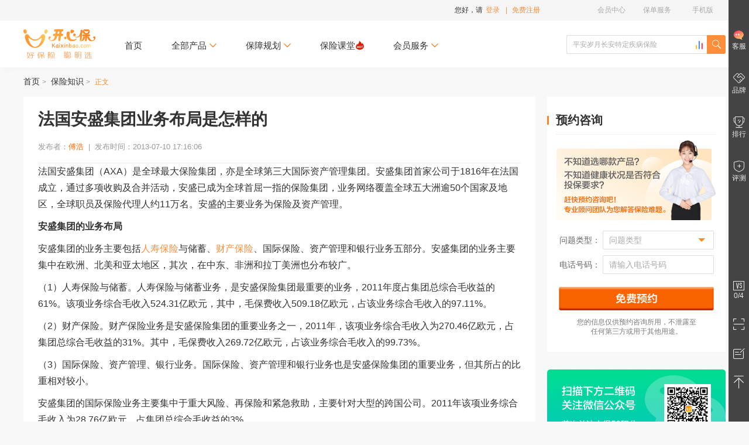

--- FILE ---
content_type: text/html; charset=utf-8
request_url: https://www.kaixinbao.com/zhishi/renshi/A03G20130710032.shtml
body_size: 12461
content:
<!DOCTYPE html>
<html>
	<head>
		<meta charset="utf-8" />
		<title>
		法国安盛集团业务布局是怎样的-开心保保险网
		</title>
		<meta name="keywords" content="法国安盛集团业务布局" />
		<meta name="description" content="安盛集团的业务主要包括人寿保险与储蓄、财产保险、国际保险、资产管理和银行业务五部分。安盛集团的业务主要集中在欧洲、北美和亚太地区，其次，在中东、非洲和拉丁美洲也分布较广。" />

		<meta name="robots" content="all" />
		<meta name="baiduspider" content="index, follow" />
		<meta name="googlebot" content="index, follow" />
		<meta name="author" content="开心保保险网" />
		<meta http-equiv="Cache-Control" content="no-transform">
		<meta http-equiv="Cache-Control" content="no-siteapp">
		<meta name="applicable-device" content="pc">
		<meta name="mobile-agent" content="format=html5;url=https://wap.kaixinbao.com/zhishi/renshi/A03G20130710032.shtml">
		<meta name="mobile-agent" content="format=xhtml;url=https://wap.kaixinbao.com/zhishi/renshi/A03G20130710032.shtml">
		<meta name="mobile-agent" content="format=wml;url=https://wap.kaixinbao.com/zhishi/renshi/A03G20130710032.shtml">
		<link rel="alternate" media="only screen and (max-width: 640px)" href="https://wap.kaixinbao.com/zhishi/renshi/A03G20130710032.shtml">
		
		<link rel="shortcut icon" href="https://resource.kaixinbao.com/favicon.ico"/>
		<link id="static-path" rel="dns-prefetch" href="https://resource.kaixinbao.com" />
		<link id="dynamic-path" rel="dns-prefetch" href="https://www.kaixinbao.com/" />
		<link rel="stylesheet" href="https://resource.kaixinbao.com/r02/css/common/mod_cm_kxb.css" />
		<link rel="stylesheet" href="https://resource.kaixinbao.com/r02/css/strategy/mod_content.css" />
		
		
		<!-- Matomo -->
<script type="text/javascript">
try {
  var _paq = window._paq || [];
  /* tracker methods like "setCustomDimension" should be called before "trackPageView" */
  _paq.push(["setCookieDomain", "*.kaixinbao.com"]);
  _paq.push(['trackPageView']);
  _paq.push(['enableLinkTracking']);
  _paq.push(['enableHeartBeatTimer']);
  (function() {
    var u="https://analysis.kaixinbao.com/";
    _paq.push(['setTrackerUrl', u+'matomo.php']);
	if(window.location.hostname=='www.kaixinbao.com' || window.location.hostname=='vipm.kaixinbao.com'){
    _paq.push(['setSiteId', '1']);
    }
    else if(window.location.hostname=='wap.kaixinbao.com'){
        _paq.push(['setSiteId', '3']);
    }
    else if(window.location.hostname=='ketang.kaixinbao.com'){
        _paq.push(['setSiteId', '6']);
    }
    var d=document, g=d.createElement('script'), s=d.getElementsByTagName('script')[0];
    g.type='text/javascript'; g.async=true; g.defer=true; g.src=u+'matomo.js'; s.parentNode.insertBefore(g,s);
  })();
} catch(e) {}
</script>
<!-- End Matomo Code -->
		
	</head>

	<body id="content">
		<div id="header-box">
	<!---top导航-->
	<div class="header-nav">
		<div class="header-nav-cont clearfix">
			<!-- 登陆状态 -->
				<div class="header-nav-login" id="loginMemberState">
					<!-- 未登录状态-->
					<div id="notLogin" class="login_out">
						<div class="user-head">
							您好，请<span id="headerShowLoginWindow" onclick="_paq.push(['trackEvent', '会员', '跳转到登录页', '点击头部的登录',1]);">登录</span><span>|</span>
							<a
							 href="https://www.kaixinbao.com/wj/shop/member!newLogin.action?tagid=regtag"
								rel="nofollow"
								onclick="javascript:void(0);_paq.push(['trackEvent', '会员', '跳转到注册页', '点击头部的免费注册',1]);"
								>免费注册</a
							>
						</div>
						<div class="user-box">
							<div class="user-box-cont">
								<div class="info">
									<p class="avatar"><img src="https://resource.kaixinbao.com/r02/images/common/icon_avatar.png"/></p>
									<p class="text"><a href="https://www.kaixinbao.com/member/center/index.shtml" title="会员专享，更多特权！">会员专享，更多特权！</a></p>
								</div>
								<ul class="btns">
									<li><a href="https://www.kaixinbao.com/member/myPoints/init" title="积分"><span>积分</span></a></li>
								</ul>
							</div>
						</div>
					</div>
					<!-- 未登录状态-->
					<!-- 已登录状态-->
					<div id="yesLogin" class="login_in">
						<div class="user-head"><span class="i_user"></span><a href="https://www.kaixinbao.com/member/center/index.shtml" id="headerLoginMemberUsername" rel="nofollow" class="name"></a><span id="headerLoginMemGradeIcon" class=""></span><span class="iconfont icon-xiangxia"></span>
						</div>
						<div class="user-box">
							<div class="user-box-cont">
								<div class="info">
									<p class="avatar"><img id = "headPicPath" src="https://resource.kaixinbao.com/r02/images/common/icon_avatar.png"/></p>
									<p class="level"><span id="headerLoginMemGradeIcon" class=""></span></p>
									<p class="text" id="gradeinfo"></p>
									<p class="out" id="headerLogout"><span>退出</span></p>
								</div>
								<ul class="btns">
									<li><a href="https://www.kaixinbao.com/member/myPoints/init" title="积分" rel="nofollow"><span>积分</span><span id="memberPointsCount"></span></a></li>
								</ul>
							</div>
						</div>
					</div>
					<!-- 已登录状态-->
                </div>
			<!-- 登陆状态模块-->
			<!-- 功能入口 -->
				<div class="header-nav-link">
					<dl>
						<dt><span>手机版</span></dt>
						<dd class="con child">
							<p><img src="https://resource.kaixinbao.com/r02/images/common/wechat14.png" alt="首次关注立得50积分">首次关注立得50积分</p>
							<p><img src="https://resource.kaixinbao.com/r02/images/common/app.png" alt="下载APP投保快捷省心">下载APP投保快捷省心</p>
						</dd>
					</dl>
					<dl>
						<dt><span>保单服务</span></dt>
						<dd class="list child">
							<a href="https://www.kaixinbao.com/ddkscx/" target="_blank" rel="nofollow">保单查询</a>
							<a href="https://www.kaixinbao.com/ddkscx/" target="_blank" rel="nofollow">保单验真</a>
						</dd>
					</dl>

					<dl id="vipBtn">
						<dt><a rel="nofollow" href="https://www.kaixinbao.com/member/center/index.shtml" onclick="_paq.push(['trackEvent', '会员', '跳转到登录页', '点击头部的会员中心',1]);">会员中心</a></dt>
						<dd class="list child">
							<a href="https://www.kaixinbao.com/member/center/noPayOrder.shtml" rel="nofollow" onclick="_paq.push(['trackEvent', '会员', '跳转到登录页', '点击头部的待支付订单',1]);">待支付订单</a>
							<a href="https://www.kaixinbao.com/member/collection/init" rel="nofollow" onclick="_paq.push(['trackEvent', '会员', '跳转到登录页', '点击头部的我的收藏',1]);">我的收藏</a>
							<a href="https://www.kaixinbao.com/member/myPoints/init" rel="nofollow" onclick="_paq.push(['trackEvent', '会员', '跳转到登录页', '点击头部的我的积分',1]);">我的积分</a>
						</dd>
					</dl>
				</div>
			<!-- 功能入口 -->
		</div>
	</div>
	<!-- /top导航 -->

	<!-- 购买流程头部 -->
	<div class="header-top">
		<div class="header-top-cont">
			<!-- LOGO -->
			<h1><a href="https://www.kaixinbao.com" title="开心保保险网">开心保保险网</a></h1>
			<!-- /LOGO -->

			<!-- 搜索-->
			<div class="main-nav-search">
					<a class="btn-top-list" href="https://www.kaixinbao.com/search/productRanking.shtml" title="开心保保险排行榜" target="_blank"></a>
					<input type="text" name="query" autocomplete="off" id="searchContent" growing-track='true' placeholder='平安岁月长安特定疾病保险'   />
					<span class="btn iconfont icon-search"><input type="button" id="mainSearch" value=""/></span>
					<div class="search-result">
						<ul></ul>
					</div>
					
					<div class="search-discover">
					<p class="dis-ttl">猜你想搜</p>
					<ul>
						<li><a href="https://www.kaixinbao.com/jiankang-baoxian/357602.shtml" target="_blank">超级玛丽15号重疾险</a></li><li><a href="https://www.kaixinbao.com/jiankang-baoxian/357906.shtml" target="_blank">妈咪保贝少儿重疾</a></li><li><a href="https://www.kaixinbao.com/jiankang-baoxian/357676.shtml" target="_blank">超越保长期住院医疗</a></li><li><a href="https://www.kaixinbao.com/jiankang-baoxian/357583.shtml" target="_blank">小青龙7号少儿重疾险</a></li><li><a href="https://www.kaixinbao.com/jiankang-baoxian/357080.shtml" target="_blank">少儿中高端医疗险</a></li><li><a href="https://www.kaixinbao.com/jiankang-baoxian/356879.shtml" target="_blank">金医保3号百万医疗险</a></li><li><a href="https://www.kaixinbao.com/jiankang-baoxian/357944.shtml" target="_blank">蓝医保好医好药pro</a></li><li><a href="https://www.kaixinbao.com/jiankang-baoxian/357954.shtml" target="_blank">岁月长安特定疾病保险</a></li><li><a href="https://www.kaixinbao.com/jiankang-baoxian/357771.shtml" target="_blank">尊享e生中高端医疗险</a></li><li><a href="https://www.kaixinbao.com/jiankang-baoxian/358015.shtml" target="_blank">尊享e生百万医疗险</a></li>
					</ul>
				</div>
				
				<!-- 搜索数据 -->
				<input type="hidden" id="keywordList"
				value='{"defaultKeyWord":"平安岁月长安特定疾病保险","hotkeyword":[{"key":"小青龙7号少儿重疾险","link":"https://www.kaixinbao.com/jiankang-baoxian/357583.shtml?utm_campaign=%E9%A6%96%E9%A1%B5%E7%83%AD%E9%97%A8%E6%90%9C%E7%B4%A2&utm_term=%E6%90%9C%E7%B4%A2&utm_source=%E9%A6%96%E9%A1%B5%E7%83%AD%E9%97%A8%E6%90%9C%E7%B4%A2&utm_medium=pc&utm_content=233201042","ishot":""},{"key":"少儿中高端医疗险","link":"https://www.kaixinbao.com/jiankang-baoxian/357080.shtml?utm_campaign=%E9%A6%96%E9%A1%B5%E7%83%AD%E9%97%A8%E6%90%9C%E7%B4%A2&utm_term=%E6%90%9C%E7%B4%A2&utm_source=%E9%A6%96%E9%A1%B5%E7%83%AD%E9%97%A8%E6%90%9C%E7%B4%A2&utm_medium=pc&utm_content=232601055","ishot":""},{"key":"金医保3号百万医疗","link":"https://www.kaixinbao.com/jiankang-baoxian/356879.shtml?utm_campaign=%E9%A6%96%E9%A1%B5%E7%83%AD%E9%97%A8%E6%90%9C%E7%B4%A2&utm_term=%E6%90%9C%E7%B4%A2&utm_source=%E9%A6%96%E9%A1%B5%E7%83%AD%E9%97%A8%E6%90%9C%E7%B4%A2&utm_medium=pc&utm_content=232601050","ishot":""},{"key":"众民保·百万医疗险","link":"https://www.kaixinbao.com/jiankang-baoxian/357444.shtml?utm_campaign=%E9%A6%96%E9%A1%B5%E7%83%AD%E9%97%A8%E6%90%9C%E7%B4%A2&utm_term=%E6%90%9C%E7%B4%A2&utm_source=%E9%A6%96%E9%A1%B5%E7%83%AD%E9%97%A8%E6%90%9C%E7%B4%A2&utm_medium=pc&utm_content=230601030","ishot":""},{"key":"超级玛丽15号重疾险","link":"https://www.kaixinbao.com/jiankang-baoxian/357602.shtml?utm_campaign=%E9%A6%96%E9%A1%B5%E7%83%AD%E9%97%A8%E6%90%9C%E7%B4%A2&utm_term=%E6%90%9C%E7%B4%A2&utm_source=%E9%A6%96%E9%A1%B5%E7%83%AD%E9%97%A8%E6%90%9C%E7%B4%A2&utm_medium=pc&utm_content=232601066","ishot":""},{"key":"众民保·中高端医疗","link":"https://www.kaixinbao.com/jiankang-baoxian/356805.shtml?utm_campaign=%E9%A6%96%E9%A1%B5%E7%83%AD%E9%97%A8%E6%90%9C%E7%B4%A2&utm_term=%E6%90%9C%E7%B4%A2&utm_source=%E9%A6%96%E9%A1%B5%E7%83%AD%E9%97%A8%E6%90%9C%E7%B4%A2&utm_medium=pc&utm_content=230601026","ishot":""},{"key":"超越保长期住院医疗","link":"https://www.kaixinbao.com/jiankang-baoxian/357676.shtml?utm_campaign=%E9%A6%96%E9%A1%B5%E7%83%AD%E9%97%A8%E6%90%9C%E7%B4%A2&utm_term=%E6%90%9C%E7%B4%A2&utm_source=%E9%A6%96%E9%A1%B5%E7%83%AD%E9%97%A8%E6%90%9C%E7%B4%A2&utm_medium=pc&utm_content=226101194","ishot":""},{"key":"大护甲7号意外险","link":"https://www.kaixinbao.com/yiwai-baoxian/357510.shtml?utm_campaign=%E9%A6%96%E9%A1%B5%E7%83%AD%E9%97%A8%E6%90%9C%E7%B4%A2&utm_term=%E6%90%9C%E7%B4%A2&utm_source=%E9%A6%96%E9%A1%B5%E7%83%AD%E9%97%A8%E6%90%9C%E7%B4%A2&utm_medium=pc&utm_content=232601063","ishot":""},{"key":"星相守长期医疗险","link":"https://www.kaixinbao.com/jiankang-baoxian/356761.shtml?utm_campaign=%E9%A6%96%E9%A1%B5%E7%83%AD%E9%97%A8%E6%90%9C%E7%B4%A2&utm_term=%E6%90%9C%E7%B4%A2&utm_source=%E9%A6%96%E9%A1%B5%E7%83%AD%E9%97%A8%E6%90%9C%E7%B4%A2&utm_medium=pc&utm_content=231901071","ishot":""},{"key":"达尔文12号重疾险","link":"https://www.kaixinbao.com/jiankang-baoxian/357645.shtml?utm_campaign=%E9%A6%96%E9%A1%B5%E7%83%AD%E9%97%A8%E6%90%9C%E7%B4%A2&utm_term=%E6%90%9C%E7%B4%A2&utm_source=%E9%A6%96%E9%A1%B5%E7%83%AD%E9%97%A8%E6%90%9C%E7%B4%A2&utm_medium=pc&utm_content=231901083","ishot":""},{"key":"小蜜蜂畅享版意外险","link":"https://www.kaixinbao.com/yiwai-baoxian/357300.shtml?utm_campaign=%E9%A6%96%E9%A1%B5%E7%83%AD%E9%97%A8%E6%90%9C%E7%B4%A2&utm_term=%E6%90%9C%E7%B4%A2&utm_source=%E9%A6%96%E9%A1%B5%E7%83%AD%E9%97%A8%E6%90%9C%E7%B4%A2&utm_medium=pc&utm_content=231901077","ishot":""},{"key":"人人保中端医疗险","link":"https://www.kaixinbao.com/jiankang-baoxian/354443.shtml?utm_campaign=%E9%A6%96%E9%A1%B5%E7%83%AD%E9%97%A8%E6%90%9C%E7%B4%A2&utm_term=%E6%90%9C%E7%B4%A2&utm_source=%E9%A6%96%E9%A1%B5%E7%83%AD%E9%97%A8%E6%90%9C%E7%B4%A2&utm_medium=pc&utm_content=234201001","ishot":""},{"key":"长相安2号长期医疗险","link":"https://www.kaixinbao.com/jiankang-baoxian/355792.shtml?utm_campaign=%E9%A6%96%E9%A1%B5%E7%83%AD%E9%97%A8%E6%90%9C%E7%B4%A2&utm_term=%E6%90%9C%E7%B4%A2&utm_source=%E9%A6%96%E9%A1%B5%E7%83%AD%E9%97%A8%E6%90%9C%E7%B4%A2&utm_medium=pc&utm_content=231901056","ishot":""},{"key":"大黄蜂16号少儿重疾","link":"https://www.kaixinbao.com/jiankang-baoxian/357600.shtml?utm_campaign=%E9%A6%96%E9%A1%B5%E7%83%AD%E9%97%A8%E6%90%9C%E7%B4%A2&utm_term=%E6%90%9C%E7%B4%A2&utm_source=%E9%A6%96%E9%A1%B5%E7%83%AD%E9%97%A8%E6%90%9C%E7%B4%A2&utm_medium=pc&utm_content=232601064","ishot":""},{"key":"蓝医保长期医疗险","link":"https://www.kaixinbao.com/jiankang-baoxian/338760.shtml?utm_campaign=%E9%A6%96%E9%A1%B5%E7%83%AD%E9%97%A8%E6%90%9C%E7%B4%A2&utm_term=%E6%90%9C%E7%B4%A2&utm_source=%E9%A6%96%E9%A1%B5%E7%83%AD%E9%97%A8%E6%90%9C%E7%B4%A2&utm_medium=pc&utm_content=232701001","ishot":""}],"keyword":[{"key":"守卫加","link":"https://www.kaixinbao.com/jiankang-baoxian/334447.shtml"}],"keywordlist":[{"key":"“安盛户外”境内旅行意外伤害保险（互联网专属）","link":""},{"key":"爱心人寿爱心365防癌疾病保险（互联网版）","link":""},{"key":"安联人寿安行万里境外旅行意外险(全球版)（互联网）","link":""},{"key":"安联人寿安行万里境外旅行意外险(申根版)（互联网）","link":""},{"key":"安联人寿安行万里境外旅行意外险(亚太版)（互联网）","link":""},{"key":"安盛驾游神州境内自驾旅行保障计划（互联网专属）","link":""},{"key":"安盛随心游旅行意外伤害保险（互联网专属）","link":""},{"key":"安盛天平守护时光个人意外伤害保险（互联网专属）","link":""},{"key":"安盛智行天下旅行保险（互联网专属）","link":""},{"key":"安盛智行天下旅行保险全年计划（互联网专属）","link":""},{"key":"安盛卓越新马泰旅游保险（互联网专属）","link":""},{"key":"安盛卓越新马泰旅游保险全年保障（互联网专属）","link":""},{"key":"百年百悦人生养老年金保险","link":""},{"key":"长相安2号长期医疗险（20年保证续保）—个人版","link":""},{"key":"长相安2号长期医疗险（20年保证续保）—家庭版","link":""},{"key":"长相安3号（免健告）百万医疗险","link":""},{"key":"长相安3号（免健告）百万医疗险-多人投保","link":""},{"key":"畅享神州户外运动版（互联网版）","link":""},{"key":"畅享神州团建研学版（互联网版）","link":""},{"key":"畅享神州休闲旅行版（互联网版）","link":""},{"key":"畅享亚洲（互联网版）-京东安联亚洲旅行保险计划","link":""},{"key":"达尔文12号重大疾病保险","link":""},{"key":"大家鑫佑所享养老年金保险","link":""},{"key":"德华安顾孝亲宝中老年防癌疾病保险（2025版）（互联网）","link":""},{"key":"飞鸟吉航意险","link":""},{"key":"复星保德信大黄蜂16号少儿重疾险(旗舰版)","link":""},{"key":"复星联合超越保无忧版长期住院医疗保险（费率可调）（互联网）","link":""},{"key":"复星联合超越保医疗保险（2022版）","link":""},{"key":"复星联合超越保医疗保险（2022版）","link":""},{"key":"复星联合福星高照特定疾病保险（安泰2.0版）（互联网）","link":""},{"key":"复星联合福星高照特定疾病保险（安泰2.0版）（互联网）","link":""},{"key":"复星联合福星高照特定疾病保险（安泰2.0版）（互联网）","link":""},{"key":"复星联合康乐爱相守2.0重大疾病保险","link":""},{"key":"复星联合乐健中端医疗保险（2023版）","link":""},{"key":"复星联合乐健中端医疗保险（2023版）","link":""},{"key":"复星联合妈咪保贝（星礼版2.0)少儿重大疾病保险","link":""},{"key":"复星联合妈咪保贝爱常在少儿重大疾病保险（B款）（互联网）","link":""},{"key":"复星联合妈咪保贝爱常在少儿重大疾病保险（互联网）","link":""},{"key":"复星联合乳果爱医疗保险（2021版）","link":""},{"key":"复星联合星相守长期医疗险（20年保证续保）（个人版）","link":""},{"key":"复星联合星相守长期医疗险（20年保证续保）（家庭版）","link":""},{"key":"复星联合药神一号（2021版）疾病保险","link":""},{"key":"复星联合医联有盟重大疾病保险（互联网）","link":""},{"key":"复星联合优越保医疗保险（2021版）（计划二）","link":""},{"key":"复星联合优越保医疗保险（2021版）（计划一）","link":""},{"key":"富德生命大富翁 3.0 年金保险","link":""},{"key":"广燕保-顶梁柱1-4类（互联网）","link":""},{"key":"华贵大麦2026定期寿险（互联网专属）","link":""},{"key":"华贵大麦甜蜜家2026定期寿险（互联网专属）","link":""},{"key":"华贵麦兜兜2026少儿重大疾病保险（互联网专属）","link":""},{"key":"华贵麦兜兜2026少儿重大疾病保险（互联网专属）","link":""},{"key":"环游四海（互联网版）-京东安联境外旅行保障计划","link":""},{"key":"健康宝贝少儿综合保障（升级版）（互联网版）","link":""},{"key":"健康宝贝少儿综合保障（升级版）（互联网版）","link":""},{"key":"京东安联·碧海蓝天邮轮旅行保险（互联网版）","link":""},{"key":"京东安联安行西域（互联网版）","link":""},{"key":"京东安联百万玫瑰女性意外险（互联网版）","link":""},{"key":"京东安联成长优享儿童高端医疗险（2024互联网版）","link":""},{"key":"京东安联动力无限·滑雪保2025","link":""},{"key":"京东安联国际旅行保险（互联网版）","link":""},{"key":"京东安联京彩一生防癌医疗险（互联网2023版）","link":""},{"key":"京东安联千万航意出行意外保险（互联网版）","link":""},{"key":"京东安联臻爱无限医疗保险基本计划（互联网2023版）","link":""},{"key":"京东安联臻爱无限医疗保险卓越计划（互联网2023版）","link":""},{"key":"君龙龙安心2号恶性肿瘤疾病保险（互联网）","link":""},{"key":"君龙龙安心A款重大疾病保险（互联网）","link":""},{"key":"君龙龙安心B款重大疾病保险（互联网）","link":""},{"key":"君龙暖白守护A款医疗保险（互联网）","link":""},{"key":"君龙人寿超级玛丽11号重疾险","link":""},{"key":"君龙人寿超级玛丽15号重大疾病保险","link":""},{"key":"君龙小青龙2号A款少儿重大疾病保险（互联网）","link":""},{"key":"君龙小青龙2号B款少儿重大疾病保险（互联网）","link":""},{"key":"君龙小青龙2号C款少儿重大疾病保险（互联网）","link":""},{"key":"君龙小青龙3号A款少儿重大疾病保险（互联网）_产品已下线请勿购买","link":""},{"key":"君龙小青龙3号B款少儿重大疾病保险（互联网）_产品已下线请勿购买","link":""},{"key":"君龙小青龙3号C款少儿重大疾病保险（互联网）_产品已下线请勿购买","link":""},{"key":"君龙小青龙5号A款少儿重大疾病保险（互联网）","link":""},{"key":"君龙小青龙5号B款少儿重大疾病保险（互联网）","link":""},{"key":"君龙小青龙5号C款少儿重大疾病保险（互联网）","link":""},{"key":"君龙小青龙7号A款少儿重大疾病保险（互联网）","link":""},{"key":"君龙臻爱无忧2.0医疗保险（互联网）","link":""},{"key":"君龙臻爱无忧保险产品组合普通版（互联网）（续保专用）","link":""},{"key":"君龙臻爱无忧保险产品组合特需版（互联网）（续保专用）","link":""},{"key":"蓝医保·百万医疗险（免健告版）","link":""},{"key":"蓝医保·长期医疗险(长情版)","link":""},{"key":"蓝医保·长期医疗险（好医好药pro版）产品组合","link":""},{"key":"蓝医保·长期医疗险（好医好药pro版）产品组合（转保版）","link":""},{"key":"蓝医保·长期医疗险（好医好药版）产品组合","link":""},{"key":"蓝医保·中高端医疗险","link":""},{"key":"蓝医保·中高端医疗险（0免赔）","link":""},{"key":"蓝医保·终身防癌医疗险（互联网版）","link":""},{"key":"蓝医保·住院医疗险（互联网版）","link":""},{"key":"蓝医保长期医疗保险产品组合（20年期费率可调）（互联网）","link":""},{"key":"玲珑少儿学平险（3-6周岁）","link":""},{"key":"玲珑少儿学平险（7-25周岁）","link":""},{"key":"美行保美亚万国游踪境外旅行保障-全球探索计划二（互联网专属）","link":""},{"key":"美行保美亚万国游踪境外旅行保障-全球探索计划一（互联网专属）","link":""},{"key":"美亚“宝贝无忧”儿童个人意外伤害保险（2023版）","link":""},{"key":"美亚畅游神州境内旅行保障计划（互联网专属）","link":""},{"key":"美亚畅游神州境内旅行保障全年计划（互联网专属）","link":""},{"key":"美亚乐悠游海外旅行保障计划二（亚洲除尼泊尔）（互联网专属）","link":""},{"key":"美亚万国游踪境外旅行保障-美澳计划二（互联网专属）","link":""},{"key":"美亚万国游踪境外旅行保障-全球标准计划二（互联网专属）","link":""},{"key":"美亚万国游踪境外旅行保障-全球标准计划一（互联网专属）","link":""},{"key":"美亚万国游踪境外旅行保障-全球高端计划二（互联网专属）","link":""},{"key":"美亚万国游踪境外旅行保障-全球高端计划一（互联网专属）","link":""},{"key":"美亚万国游踪境外旅行保障-申根标准计划二（互联网专属）","link":""},{"key":"美亚万国游踪境外旅行保障-申根标准计划一（互联网专属）","link":""},{"key":"美亚万国游踪境外旅行保障-申根高端计划二（互联网专属）","link":""},{"key":"美亚万国游踪境外旅行保障-申根高端计划一（互联网专属）","link":""},{"key":"魅力中国游(互联网优选版）-京东安联入境旅行保险","link":""},{"key":"魅力中国游(互联网尊享版）-京东安联入境旅行保险","link":""},{"key":"暖宝保2号少儿门急诊保险","link":""},{"key":"暖宝保3号少儿门急诊保险","link":""},{"key":"暖宝保3号少儿门急诊保险（接力计划）","link":""},{"key":"暖宝保3号少儿门急诊保险（续保版）","link":""},{"key":"平安健康安欣保2.0长期医疗（20年保证续保）（互联网专属）","link":""},{"key":"平安健康安欣保长期医疗（20年保证续保）（互联网专属）","link":""},{"key":"平安健康长相安长期医疗险（20年保证续保）-个人版","link":""},{"key":"平安健康长相安长期医疗险（20年保证续保）-家庭版","link":""},{"key":"平安岁月长安特定疾病保险","link":""},{"key":"青云卫6号少儿重疾险","link":""},{"key":"全医保·免健告医疗险(保证续保)","link":""},{"key":"人保寿险无敌宝宝2.0少儿重大疾病保险（互联网专属）","link":""},{"key":"人人保·中端医疗险","link":""},{"key":"融医保个人住院医疗保险","link":""},{"key":"申根之王（互联网版）-京东安联申根旅行保障计划","link":""},{"key":"太平洋保险畅意玩境内旅游险（互联网专属）","link":""},{"key":"太平洋保险大护甲5号成人意外险(夫妻版)","link":""},{"key":"铁甲小保2号少儿长期医疗险（互联网专属）","link":""},{"key":"同方全球臻爱2023互联网两全保险","link":""},{"key":"小蜜蜂5号综合意外险（续保专用）","link":""},{"key":"小蜜蜂（畅享版）综合意外险","link":""},{"key":"小神童6号少儿意外险","link":""},{"key":"小神童7号少儿意外险","link":""},{"key":"小医仙3号医疗险","link":""},{"key":"孝欣保中老年人综合意外（3号）（互联网专属）","link":""},{"key":"孝欣保中老年人综合意外（3号）（互联网专属）","link":""},{"key":"孝欣保中老年人综合意外（3号）（互联网专属）","link":""},{"key":"馨选无忧（互联网专属）","link":""},{"key":"信美相互医家医医疗保障计划","link":""},{"key":"信泰如意福享（2026）养老年金保险（互联网专属）","link":""},{"key":"信泰如意尊（泰来2026）终身寿险（互联网专属）","link":""},{"key":"招商仁和青医保少儿医疗险（互联网）","link":""},{"key":"招商仁和青医保少儿医疗险（互联网）(免健告版)","link":""},{"key":"至尊保（互联网版）-京东安联境外旅行保障计划","link":""},{"key":"中国平安小顽童7号少儿意外险","link":""},{"key":"中国人保大护甲6号意外险（全民版）","link":""},{"key":"中国人保大护甲7号意外险(高龄版）","link":""},{"key":"中国人保大护甲7号意外险(旗舰版)","link":""},{"key":"中国人保金医保1号Pro父母防癌医疗产品组合(终身版)（互联网专属）","link":""},{"key":"中国人保金医保3号百万医疗险","link":""},{"key":"中国人保金医保3号少儿中高端医疗险(0免赔)","link":""},{"key":"中国人保金医保百万医疗险（互联网专属）","link":""},{"key":"中国人保金医保少儿长期医疗险（0免赔）（互联网专属）","link":""},{"key":"中国人保民享福终身护理保险(互联网专属)","link":""},{"key":"中荷互联网岁岁享3.0护理保险","link":""},{"key":"众安尊享e生2024版（互联网专属）","link":""},{"key":"众安尊享e生2025版（互联网专属）","link":""},{"key":"众民保·百万医疗险2025版","link":""},{"key":"众民保·中高端医疗险","link":""},{"key":"众民保·重疾险","link":""},{"key":"卓越馨选医疗保险（2025版）（互联网专属）","link":""},{"key":"尊享e生·中高端医疗保险2025版","link":""},{"key":"尊享e生·中高端医疗保险PLUS（2025版）","link":""},{"key":"尊享e生·重疾险","link":""},{"key":"尊享宝贝·少儿高端医疗险（2025版）（臻享版&尊享版）","link":""},{"key":"尊享宝贝·少儿高端医疗险（2025版）（智享版）","link":""},{"key":"美亚乐悠游海外旅行保障计划一（亚洲除尼泊尔）（互联网专属）","link":""},{"key":"美亚万国游踪境外旅行保障-美澳计划一（互联网专属）","link":""}],"findwordlist":[{"key":"守卫加","link":"https://www.kaixinbao.com/jiankang-baoxian/334447.shtml","label":""},{"key":"百万意外险","link":"https://www.kaixinbao.com/yiwai-baoxian/328292.shtml","label":""}]}'>
				<!-- /搜索数据 -->
			</div>
			<!-- 搜索-->

			<!-- 导航-->
			<div class="main-nav-list">
				<ul><!-- 首页、全部产品、保险顾问、保障规划（给自己、给孩子、给老人）、限时活动、会员服务（下拉出保险快选、核保专家、理赔服务、会员部落） -->
					<li><a href="https://www.kaixinbao.com"  title="首页">首页</a></li>
					<li>
                        <p>全部产品<span class="iconfont icon-xiangxia"></span></p>
						<div class="child-link allchild-mod">
							<div class="all-shop-list">
								<div class="alllist">
									<dl>
										<dt><em class="iconfont icon-jb"></em><a href="https://www.kaixinbao.com/jiankang-baoxian/zhongdajibing/" title="重疾保险">重疾保险</a></dt>
										<dd>
											<a href="https://www.kaixinbao.com/jiankang-baoxian/zhongdajibing/" title="重疾保险">重大疾病<em class="iconfont icon-hot"></em></a>
										</dd>
									</dl>
									<dl>
										<dt><em class="iconfont icon-rs"></em><a href="https://www.kaixinbao.com/renshou-baoxian/" title="人寿保险">人寿保险</a></dt>
										<dd>
											<a href="https://www.kaixinbao.com/renshou-baoxian/dingqi/" title="定期寿险">定期寿险<em class="iconfont icon-hot"></em></a>
											<a href="https://www.kaixinbao.com/renshou-baoxian/zhongshenshou/" title="终身寿险">终身寿险</a>
										</dd>
									</dl>
									<dl>
										<dt><em class="iconfont icon-travel"></em><a href="https://www.kaixinbao.com/lvyou-baoxian/" title="旅游保险">旅游保险</a></dt>
										<dd>
											<a href="https://www.kaixinbao.com/lvyou-baoxian/jingwai/" title="国外旅游">国外旅游</a>
											<a href="https://www.kaixinbao.com/lvyou-baoxian/guonei/" title="国内旅游">国内旅游</a>
											<a href="https://www.kaixinbao.com/lvyou-baoxian/shengenqianzheng/" title="申根签证">申根签证</a>
										</dd>
									</dl>
									<dl>
										<dt><em class="iconfont icon-yw"></em><a href="https://www.kaixinbao.com/yiwai-baoxian/" title="意外保险">意外保险</a></dt>
										<dd>
											<a href="https://www.kaixinbao.com/yiwai-baoxian/renshen/" title="人身意外">人身意外</a>
											<a href="https://www.kaixinbao.com/yiwai-baoxian/jiaotong/" title="交通意外">交通意外</a>
											<a href="https://www.kaixinbao.com/yiwai-baoxian/hangkong/" title="航延航意">航延航意</a>
										</dd>
									</dl>
									<dl>
										<dt><em class="iconfont icon-jiacai"></em><a href="https://www.kaixinbao.com/jiankang-baoxian/zhuyuanyiliao/" title="医疗保险">医疗保险</a></dt>
										<dd>
<!-- 											<a href="https://www.kaixinbao.com/renshou-baoxian/nianjinxian/">养老年金</a> -->
											<a href="https://www.kaixinbao.com/jiankang-baoxian/zhuyuanyiliao/" title="住院医疗">住院医疗</a>
											<a href="https://www.kaixinbao.com/jiankang-baoxian/tedingjibing/" title="防癌保障">防癌保障</a>
										</dd>
									</dl>
								</div>
								<div class="allshop">
								
								

									<div class="pushshop">
										<a href="https://www.kaixinbao.com/jiankang-baoxian/357583.shtml" class="pushlink" title="君龙小青龙7号A款少儿重大疾病保险（互联网）">君龙小青龙7号A款少儿重大疾病保险（互联网）</a>
										<div class="pushimg">
											<img src="https://resource.kaixinbao.com/eriskfile/ERiskPic/233201042.jpg" alt="开心保保险" />
										</div>
										<div class="pushdes">
											<div class="pushtit"><strong>君龙小青龙7号A款少儿重大疾病保险（互联网）</strong></div>
											<div class="pushmoney"><em>673.00￥</em><i>起</i></div>
											<div class="pushgo">
												详情
											</div>
										</div>
									</div>
								
								

									<div class="pushshop">
										<a href="https://www.kaixinbao.com/renshou-baoxian/357542.shtml" class="pushlink" title="华贵大麦2026定期寿险（互联网专属）"></a>
										<div class="pushimg">
											<img src="https://resource.kaixinbao.com/eriskfile/ERiskPic/231701023.jpg" alt="开心保保险" />
										</div>
										<div class="pushdes">
											<div class="pushtit"><strong>华贵大麦2026定期寿险（互联网专属）</strong></div>
											<div class="pushmoney"><em>50.10￥</em><i>起</i></div>
											<div class="pushgo">
												详情
											</div>
										</div>
									</div>
								

									<div class="push-top-list">
										<a href="https://www.kaixinbao.com/search/productRanking.shtml" title="开心保保险排行榜" target="_blank">
											<img src="https://resource.kaixinbao.com/r02/images/list/toplist12.png" alt="开心保保险" />
										</a>
									</div>

								</div>
							</div>
						</div>
					</li>
					
					<li>
                        <p>保障规划<span class="iconfont icon-xiangxia" ></span></p>
                        <ul class="child-link">
                            <li><a href="https://www.kaixinbao.com/yxhd/2018people/" title="成人保险" target="_blank">给自己</a></li>
                            <li><a href="https://www.kaixinbao.com/yxhd/2018child/" title="儿童保险" target="_blank">给孩子</a></li>
                            <li><a href="https://www.kaixinbao.com/yxhd/2018old/" title="老人保险" target="_blank">给老人</a></li>
                        </ul>
                    </li>
					<li><a href="https://www.kaixinbao.com/gonglue/" title="保险课堂" target="_blank">保险课堂<img class="ihot-img" src="https://resource.kaixinbao.com/r02/images/common/ihot.png" alt="保险课堂"></a></li>
					<li>
                        <p>会员服务<span class="iconfont icon-xiangxia" ></span></p>
                        <ul class="child-link">
                            <li><a href="https://www.kaixinbao.com/daogou/" title="保险智选" target="_blank">保险智选</a></li>
                            <li><a href="https://www.kaixinbao.com/hebao/index.shtml" title="核保专家" target="_blank">核保专家</a></li>
                            <li><a href="https://www.kaixinbao.com/lipei/" title="理赔服务" target="_blank">理赔服务</a></li>
                            <li><a href="https://www.kaixinbao.com/huiyuan/" title="会员部落" target="_blank">会员部落</a></li>
                        </ul>
                    </li>
				</ul>
			</div>
			<!-- 导航-->

		</div>
	</div>
	<!-- /购买流程头部 -->
</div>
		
		<input type="hidden" id="articleId" value="272693" />
		<input type="hidden" id="RiskType" value=""/>
		<input type="hidden" id="RiskCompany" value=""/>
		<input type="hidden" id="RiskProduct1" value=""/>
		<input type="hidden" id="RiskProduct2" value=""/>
		<input type="hidden" id="RelatedProduct" value=""/>
		
		<!-- 面包树导航 -->
		<div class="nav-tree">
			<div class="nav-tree-box">
				<a href="https://www.kaixinbao.com" target="_self">首页</a><span class="separator">&gt;</span>
				<!-- <a href="https://www.kaixinbao.com/news/" target="_self">内容首页</a><span class="separator">&gt;</span> -->
				
					<a href="https://www.kaixinbao.com/zhishi/" target="_self">保险知识</a><span class="separator">&gt;</span>
						
				<span class="ing">正文</span>
			</div>
		</div>
		<!-- 面包树导航 -->
		<div class="content-box">
			<!--内容列表-->
			<div id="con-content">
				<!--文章内容-->
				<div class="con-con">
					<h2 class="tit">法国安盛集团业务布局是怎样的</h2>
					<div class="com-tips">
						<div class="con-con-time"><span>发布者：</span><em>傅浩</em><i>|</i><span>发布时间：2013-07-10 17:16:06</span></div>
					</div>
					<!--正文-->
					<div class="con-des">
						<p>法国安盛集团（AXA）是全球最大保险集团，亦是全球第三大国际资产管理集团。安盛集团首家公司于1816年在法国成立，通过多项收购及合并活动，安盛已成为全球首屈一指的保险集团，业务网络覆盖全球五大洲逾50个国家及地区，全球职员及保险代理人约11万名。安盛的主要业务为保险及资产管理。</p><p><strong>安盛集团的业务布局</strong></p><p>安盛集团的业务主要包括<a href='https://www.kaixinbao.com/20000003/' target='_blank' title='人寿保险' >人寿保险</a>与储蓄、<a href='https://www.kaixinbao.com/baike/zhishi/251022.shtml' target='_blank' title='财产保险' >财产保险</a>、国际保险、资产管理和银行业务五部分。安盛集团的业务主要集中在欧洲、北美和亚太地区，其次，在中东、非洲和拉丁美洲也分布较广。</p><p>（1）人寿保险与储蓄。人寿保险与储蓄业务，是安盛保险集团最重要的业务，2011年度占集团总综合毛收益的61%。该项业务综合毛收入524.31亿欧元，其中，毛保费收入509.18亿欧元，占该业务综合毛收入的97.11%。</p><p>（2）财产保险。财产保险业务是安盛保险集团的重要业务之一，2011年，该项业务综合毛收入为270.46亿欧元，占集团总综合毛收益的31%。其中，毛保费收入269.72亿欧元，占该业务综合毛收入的99.73%。</p><p>（3）国际保险、资产管理、银行业务。国际保险、资产管理和银行业务也是安盛保险集团的重要业务，但其所占的比重相对较小。</p><p>安盛集团的国际保险业务主要集中于重大风险、再保险和紧急救助，主要针对大型的跨国公司。2011年该项业务综合毛收入为28.76亿欧元，占集团总综合毛收益的3%。</p><p>安盛集团的资产管理业务主要是通过共同<a href='https://www.kaixinbao.com/touzi-licai/jijin/' target='_blank' title='基金' >基金</a>、对冲基金等为个人和机构提供服务，2011年该项业务综合毛收益为32.69亿欧元，占集团总综合毛收益的4%。安盛集团的银行业务主要集中于比利时、法国、德国、瑞士等地，主要为个人、小商户和私人客户提供服务，2011年对集团总毛收益的贡献为5亿欧元，占比不到1%。</p><p>小贴士：截止到2009年底，法国安盛集团拥有：70,000,000客户遍布世界各地60多个国家；110,347名工作人员；2009年收入1,245亿欧元；管理资产10,640亿欧元净收入35.6亿欧元。<br />&nbsp;</p>
					</div>
					<!--正文-->

					<!-- 上一页下一页 -->
					<div class="page-box"></div>
				</div>
				<!--文章内容-->

				<!-- 热门文章 -->
				
					

						
							<h3 class="others">其他类似文章</h3>
							<div class="hot-article">
						
						<div class="article">
							<h3><a class="link" href="https://www.kaixinbao.com/zixun/hangye/A01G20130425024.shtml" target="_blank">安盛集团39亿元收购天平车险50%股份</a></h3>
							<div class="img">
								
							</div>
							 
							<p class="name">安盛集团39亿元收购天平车险50%股份</p>
							<p class="tag">安盛集团</p>
						</div>
						
					

						
						<div class="article">
							<h3><a class="link" href="https://www.kaixinbao.com/zhishi/renshi/CG20130219006.shtml" target="_blank">青岛社保网网上业务办理指南</a></h3>
							<div class="img">
								
							</div>
							 
							<p class="name">青岛社保网网上业务办理指南</p>
							<p class="tag">青岛社保</p>
						</div>
						
					

						
						<div class="article">
							<h3><a class="link" href="https://www.kaixinbao.com/zhishi/renshi/C01G20120902012.shtml" target="_blank">保险业务常见六种分类方式</a></h3>
							<div class="img">
								
							</div>
							 
							<p class="name">保险业务常见六种分类方式</p>
							<p class="tag">保险业务分类</p>
						</div>
						
					

						
						<div class="article">
							<h3><a class="link" href="https://www.kaixinbao.com/zhishi/lvyoubaoxian/CA20130114081.shtml" target="_blank">安盛保险“乐享台湾游”保障全面</a></h3>
							<div class="img">
								
							</div>
							 
							<p class="name">安盛保险“乐享台湾游”保障全面</p>
							<p class="tag">安盛保险</p>
						</div>
						
							</div>
						
					
				
				<!-- /热门文章 -->
				<!--相关产品推荐-->
				<!-- <h2 class="product-tit">相关产品</h2>
				<div class="productArea"></div> -->
			</div>
			<!--内容列表-->

			<div id="rightBox">

				<div class="class-book">
						<h3 class="min-title"><i></i>预约咨询</h3>
						<p class="image"><img src="https://resource.kaixinbao.com/r02/images/strategy/img_book.png" /></p>
						<ul>
							<li>
								<div class="item">问题类型：</div>
								<div class="text" data-id="questionType">
									<input class="elm-sel" type="text" placeholder="问题类型" />
									<input type="hidden" />
								</div>
							</li>
							<li>
								<div class="item">电话号码：</div>
								<div class="text">
									<input class="elm-tel" type="text" maxlength="11" data-verify="NOTNULL|手机号码不为空&&TELPHONE|请输入正确的手机号码" placeholder="请输入电话号码" /><input type="hidden" />
								</div>
							</li>
						</ul>
						<p class="btn"><img src="https://resource.kaixinbao.com/r02/images/strategy/btn_book.gif" /></p>
						<p class="tip">您的信息仅供预约咨询所用，不泄露至<br />任何第三方或用于其他用途。</p>
				</div>           
				
				<div class="part3">
				<img src="https://resource.kaixinbao.com/r02/images/strategy/wechat.png" alt="扫描下放二维码 关注微信公众号" />
				</div>
				
				<div class="class-list">
					<h3 class="min-title"><i></i>热销产品</h3>
					<div class="products">
						 
					
				
							<div class="item">
								<div class="left">
									<img src="https://resource.kaixinbao.com/eriskfile/ERiskPic/232701011.jpg" alt="蓝医保·长期医疗险（好医好药版）产品组合" class="pimg" />
									
										<img src="https://resource.kaixinbao.com/r02/images/news/top1.png"  class="tiny" />
									
								</div>
								
									<a class="right" href="https://www.kaixinbao.com/jiankang-baoxian/356912.shtml" target="_blank">
								
								
									<h4 class="pname">蓝医保·长期医疗险（好医好药版）产品组合</h4>
									<p class="price"><span>￥142.00</span>起</p>
									<p id = "top1.png" class="amount"  >销售：2208份</p>
								</a>
							</div>
				 
							<div class="item">
								<div class="left">
									<img src="https://resource.kaixinbao.com/eriskfile/ERiskPic/232701017.jpg" alt="蓝医保·中高端医疗险" class="pimg" />
									
										<img src="https://resource.kaixinbao.com/r02/images/news/top2.png"  class="tiny" />
									
								</div>
								
									<a class="right" href="https://www.kaixinbao.com/jiankang-baoxian/357060.shtml" target="_blank">
								
								
									<h4 class="pname">蓝医保·中高端医疗险</h4>
									<p class="price"><span>￥568.00</span>起</p>
									<p id = "top2.png" class="amount"  >销售：99份</p>
								</a>
							</div>
				 
							<div class="item">
								<div class="left">
									<img src="https://resource.kaixinbao.com/eriskfile/ERiskPic/232701018.jpg" alt="蓝医保·长期医疗险(长情版)" class="pimg" />
									
										<img src="https://resource.kaixinbao.com/r02/images/news/top3.png"  class="tiny" />
									
								</div>
								
									<a class="right" href="https://www.kaixinbao.com/jiankang-baoxian/357376.shtml" target="_blank">
								
								
									<h4 class="pname">蓝医保·长期医疗险(长情版)</h4>
									<p class="price"><span>￥105.00</span>起</p>
									<p id = "top3.png" class="amount"  >销售：74份</p>
								</a>
							</div>
				 
							<div class="item">
								<div class="left">
									<img src="https://resource.kaixinbao.com/eriskfile/ERiskPic/232701024.jpg" alt="蓝医保·中高端医疗险（0免赔）" class="pimg" />
									
								</div>
								
									<a class="right" href="https://www.kaixinbao.com/jiankang-baoxian/357668.shtml" target="_blank">
								
								
									<h4 class="pname">蓝医保·中高端医疗险（0免赔）</h4>
									<p class="price"><span>￥568.00</span>起</p>
									<p id = "top4.png" class="amount"  >销售：92份</p>
								</a>
							</div>
				    
				    
				     <input type="hidden" name="topValue" value="5" id="topValue" />
				 
						
						
						
					</div>
					<a class="test-more" href="https://www.kaixinbao.com/?utm_source=SEO&utm_medium=SEO2&utm_campaign=SEO2&utm_term=SEO%E6%9B%B4%E5%A4%9A%E4%BA%A7%E5%93%81&utm_content=" rel="nofollow" target="_blank">更多产品&gt;</a>
				</div>
				
				
</div>
			
		</div>

		<div id="btmfix-box">
			<div class="validate">
				<ul>
					<li>
						<div class="text">
							<span class="fonts">您的称呼：</span
							><input type="text" class="name" placeholder="请输入您的称呼" data-verify="NOTNULL|您的姓名不为空&&LENGTH[1,20]|姓名的长度不正确&&CHINESE|请输入正确的姓名" />
						</div>
					</li>
					<li class="sex">
						<span class="sel" data-value="先生">先生</span>
						<span data-value="女士">女士</span>
					</li>
					<li>
						<div class="text">
							<span class="fonts">您的手机：</span
							><input type="text" class="iphone" maxlength="11" placeholder="请输入您的手机号（加密）" data-verify="NOTNULL|您的手机号码不为空&&TELPHONE|请输入正确的电话号码" />
						</div>
					</li>
				</ul>
				<p class="btmfix-sbt"><img src="https://resource.kaixinbao.com/r02/images/common/btm_btn.png" /></p>
			</div>
            <p class="close"><img src="https://resource.kaixinbao.com/r02/images/common/icon_close.png" /></p>
		</div>
		
		<!-- 开心保优势 -->
<div id="advantage-box">
	<div class="wearper-box">
		<dl class="advantage-dl">
			<dt><img src="https://resource.kaixinbao.com/r02/images/home/icon1.png" alt="正品保险" /></dt>
			<dd>
				<p>正品保险</p>
				<span>国家金融监督<br/>管理总局许可</span>
			</dd>
		</dl>
		<dl class="advantage-dl">
			<dt><img src="https://resource.kaixinbao.com/r02/images/home/icon2.png" alt="快捷投保" /></dt>
			<dd>
				<p>快捷投保</p>
				<span>全方位一键对比</span>
			</dd>
		</dl>
		<dl class="advantage-dl">
			<dt><img src="https://resource.kaixinbao.com/r02/images/home/icon3.png" alt="省心服务" /></dt>
			<dd>
				<p>省心服务</p>
				<span>电子保单快捷变更</span>
			</dd>
		</dl>
		<dl class="advantage-dl">
			<dt><img src="https://resource.kaixinbao.com/r02/images/home/icon4.png" alt="安全可靠" /></dt>
			<dd>
				<p>安全可靠</p>
				<span>7x24小时客服不间断</span>
			</dd>
		</dl>
		<dl class="advantage-dl">
			<dt><img src="https://resource.kaixinbao.com/r02/images/home/icon5.png" alt="品牌实力" /></dt>
			<dd>
				<p>品牌实力</p>
				<span>14年 1000万用户选择</span>
			</dd>
		</dl>
	</div>
</div>
<!-- /开心保优势 -->

<!-- 快速入口 -->
<div id="fastTrack-box">
	<div class="track-con">
		<dl>
			<dt>支付帮助</dt>
			<dd>
				<a rel="nofollow" href="https://www.kaixinbao.com/about/4/index.shtml#zfbz2" target="_blank" rel="nofollow">支付方式</a>
				<a rel="nofollow" href="https://www.kaixinbao.com/about/4/index.shtml#zfbz1" target="_blank" rel="nofollow">支付说明</a>
			</dd>
		</dl>
		<dl>
			<dt>保单服务</dt>
			<dd>
				<a href="https://www.kaixinbao.com/ddkscx/" target="_blank" rel="nofollow">保单查询</a>
				<a href="https://www.kaixinbao.com/ddkscx/" target="_blank" rel="nofollow">保单验真</a>
				<a href="https://www.kaixinbao.com/about/1/index.shtml#yxxg2" target="_blank" rel="nofollow">变更与取消</a>
				<a href="https://www.kaixinbao.com/about/1/index.shtml#yxxg1" target="_blank" rel="nofollow">保单寄送</a>
			</dd>
		</dl>
		<dl>
			<dt>理赔服务</dt>
			<dd>
				<a href="https://www.kaixinbao.com/about/2/index.shtml#lpbz1" target="_blank" rel="nofollow">理赔指南</a>
				<a href="https://www.kaixinbao.com/lpzs/index.shtml" target="_blank" rel="nofollow">理赔报案</a>
				<a href="https://www.kaixinbao.com/lpzs/index.shtml" target="_blank" rel="nofollow">理赔案例</a>
			</dd>
		</dl>
		<dl>
			<dt>服务中心</dt>
			<dd>
				<a rel="nofollow" href="https://www.kaixinbao.com/about/3/dayizonghui/253398.shtml" target="_blank" rel="nofollow">发票索取</a>
				<a href="https://www.kaixinbao.com/about/3/dayizonghui/index.shtml" target="_blank" rel="nofollow">常见问题</a>
				<a href="https://www.kaixinbao.com/about/yssm/index.shtml" target="_blank" rel="nofollow">隐私声明</a>
			</dd>
		</dl>
		<div class="track-con-WeChatImg">
			<p><img src="https://resource.kaixinbao.com/r02/images/common/footer_wx_01.jpg" alt="首次关注立得50积分" /><span>首次关注立得50积分</span></p>
			<p><img src="https://resource.kaixinbao.com/r02/images/common/footer_wx_02.jpg" alt="下载开心保APP" /><span>下载开心保APP</span></p>
		</div>
	</div>
</div>
<!-- /快速入口 -->

<!-- 友情链接 -->
<div id="frined-box">
	<div class="frined-link-con">
		<div class="tab-title">
			<ul>
				<li class="active"><a href="https://www.kaixinbao.com/other/about/" rel="nofollow">关于我们</a></li>
				<li><a href="https://www.kaixinbao.com/other/news/" rel="nofollow">开心保要闻</a></li>
				<li><a href="https://www.kaixinbao.com/other/sitemap/" rel="nofollow">网站地图</a></li>
				<li><a href="https://www.kaixinbao.com/other/legal/" rel="nofollow">法律声明</a></li>
				<li><a href="https://www.kaixinbao.com/yxhd/isl-tra/" target="_blank"  rel="nofollow">微信版</a></li>
				<li><span class="report">诚信举报入口</span></li>
			</ul>
			<p>客服 4009-789-789</p>
		</div>
	</div>
</div>
<!-- /友情链接 -->

<!-- 网站底部 -->
<div id="footer-box">
	<div class="footer-con">
		<ul>
            <li class="beian"><a href="http://beian.miit.gov.cn" target="_blank" rel="nofollow" ><img src="https://resource.kaixinbao.com/r02/images/common/icon_beian.png" />辽ICP备12007009号-1</a></li>
            <li class="beian"><a href="http://www.beian.gov.cn/portal/registerSystemInfo?recordcode=21020402000862" target="_blank" rel="nofollow" ><img src="https://resource.kaixinbao.com/r02/images/common/icon_beian.png" />辽公网安备 21020402000862号</a></li>
            <li>Copyright 2012-2026 版权所有 网金保险销售服务有限公司</li>
            <li><a href="https://resource.kaixinbao.com/images2018/common/bxdlywxkz.jpg" target="_blank" rel="nofollow">保险中介许可证</a></li>
            <li><a href="https://resource.kaixinbao.com/images2018/common/qyfryyzz.jpg" target="_blank" rel="nofollow" >企业营业执照</a></li>
        </ul>

	</div>
</div>
<!-- /网站底部 -->

<!-- 侧边栏 -->
<div id="toorbar">
	<div class="toorbar-box">
	
		<div class="tool-list">
			<a class="toorbar-box-service ntkf-service" data-ntkf="">
                <img src="https://resource.kaixinbao.com/r02/images/common/kf.png" alt="客服" srcset="">
				<p class="tb-mode">客服</p>
            </a>
            
            <a class="toorbar-box-bland" href="https://www.kaixinbao.com/bland/" title="开心保品牌简介" target="_blank">
				<span class="iconfont icon-hezuo"></span>
				<p class="tb-mode">品牌</p>
            </a>
            
            <a class="toorbar-box-rank" title="开心保保险排行榜" href="https://www.kaixinbao.com/search/productRanking.shtml" target="_blank">
				<span class="iconfont icon-paihang"></span>
				<p class="tb-mode">排行</p>
			</a>

			<a class="toorbar-box-test" title="开心保保险评测" href="https://www.kaixinbao.com/ceping/" target="_blank">
				<span class="iconfont icon-cp"></span>
				<p class="tb-mode">评测</p>
            </a>
            
		</div>
		
		<div class="tool-btm-list">
            <div class="toorbar-box-shopvs">
				<span class="iconfont icon-db"></span>
                <em class="vs"><i>0</i>/4</em>
                <div class="top fade">产品对比</div>
			</div>
			<div class="toorbar-box-wechart">
				<span class="iconfont icon-scan"></span>
				<div class="wechart-box-con fade">
					<div class="wechart">
						<p><img src="https://resource.kaixinbao.com/r02/images/common/qr_wx.jpg" alt="扫码关注微信号"/></p>
						<p>扫码关注微信号</p>
                    </div>
                    <div class="wechart">
						<p><img src="https://resource.kaixinbao.com/r02/images/common/qr_app.png" alt="扫码下载APP"/></p>
						<p>扫码下载APP</p>
					</div>
				</div>
            </div>
            <div class="toorbar-box-advise">
				<span class="iconfont icon-fankui"></span>
				<div class="top fade">意见反馈</div>
			</div>
			<div class="toorbar-box-top">
				<span class="iconfont icon-totop"></span>
			</div>
		</div>

		<div class="toorbar-box-vs">
			<div class="title"><em>产品对比</em><span class="closed">关闭</span></div>
			<p class="tip">最多可对比 <em>4</em> 款产品</p>
			<div class="content">
			</div>
            <div class="no-vs-tip">
           		 您还没有添加对比产品
            </div>
            <div class="clear-vs-shop">清空产品</div>
			<div class="beginvs">
				<span>已选<em class="nums" >0</em>件产品</span>
				<a href="javascript:void(0);">开始对比</a>
			</div>
		</div>
		
		        
        <!-- 意见反馈 -->
		<div class="toorbar-box-adviseDetail">
			<div class="ad-title"><em>意见反馈</em><span class="closed">关闭</span></div>
			<p class="ad-tip">选择您遇到的问题类型或建议类型</p>
			<div class="ad-content">
                <div class="advise-item">
                    <div data-id="pd" class="sel" >产品</div>
                    <div data-id="tb">投保</div>
                    <div data-id="zf">支付</div>
                    <div data-id="other">其他</div>
                </div>
                <div class="advise-infor">
                    <textarea name="" id="textinfor" placeholder="欢迎您提出宝贵的建议，我们会根据您的建议，不断提升服务" maxlength="500"></textarea>
                    <span class="numtips">0/500</span>
                </div>
                <input type="text" class="ad-phone" placeholder="填写您的联系方式（手机、微信）" maxlength="30">

			</div>
            <div class="ad-btn">提交</div>
            <div class="ad-note">产品咨询或紧急问题，可联系<span>在线客服</span>或拨打<span>4009-789-789</span></div>
        </div>
		
	</div>
</div>
<!-- /侧边栏 -->
				<input type="hidden" id="ElementData" value='{"questionType":{"selects":[{"name":"保险产品咨询","value":"保险产品咨询"},{"name":"保障方案定制","value":"保障方案定制"},{"name":"核保投保问题","value":"核保投保问题"},{"name":"其他问题","value":"其他问题"}]}}' />
		
		<script type="text/javascript" src="https://resource.kaixinbao.com/r02/js/require.js"></script>
		<script type="text/javascript" src="https://resource.kaixinbao.com/r02/js/require.config.js"></script>
		<script type="text/javascript">
			require(['strategy/mod_con']);
		</script>
	</body>
</html>

--- FILE ---
content_type: text/css
request_url: https://resource.kaixinbao.com/r02/font/home/iconfont.css
body_size: 5763
content:
@font-face {
    font-family: 'i-home'; /* Project id 1354666 */
    src: url('iconfont.eot?t=1646731925343'); /* IE9 */
    src: url('iconfont.eot?t=1646731925343#iefix') format('embedded-opentype'), /* IE6-IE8 */ url('[data-uri]') format('woff2'), url('iconfont.woff?t=1646731925343') format('woff'), url('iconfont.ttf?t=1646731925343') format('truetype'), url('iconfont.svg?t=1646731925343#i-home') format('svg');
}

.i-home {
    font-family: 'i-home' !important;
    font-size: 16px;
    font-style: normal;
    -webkit-font-smoothing: antialiased;
    -moz-osx-font-smoothing: grayscale;
}

.i-chenggong-2:before {
    content: '\e613';
}

.i-zan:before {
    content: '\e614';
}

.i-jiantou:before {
    content: '\e616';
}

.i-wx:before {
    content: '\e706';
}

.i-orange:before {
    content: '\e604';
}

.i-yl:before {
    content: '\e605';
}

.i-pink:before {
    content: '\e606';
}

.i-green:before {
    content: '\e608';
}

.i-zs:before {
    content: '\e609';
}

.i-dian:before {
    content: '\e60a';
}

.i-bl:before {
    content: '\e60b';
}

.i-fk:before {
    content: '\e60d';
}

.i-bzs:before {
    content: '\e60e';
}

.i-rw:before {
    content: '\e60f';
}

.i-bz:before {
    content: '\e611';
}

.i-hz:before {
    content: '\e612';
}

.i-yijian:before {
    content: '\e63d';
}

.i-duihao:before {
    content: '\e62f';
}

.i-lejie:before {
    content: '\e76a';
}

.i-you2:before {
    content: '\e762';
}

.i-zuo2:before {
    content: '\e763';
}

.i-home.i-huo:before {
    content: '\e764';
}

.i-jiacai:before {
    content: '\e75a';
}

.i-toleft:before {
    content: '\e733';
}

.i-toright:before {
    content: '\e735';
}

.i-xiaoxi1:before {
    content: '\e754';
}

.i-naozhong:before {
    content: '\e729';
}

.i-pingtai:before {
    content: '\e70a';
}

.i-yuyue:before {
    content: '\e709';
}

.i-slosed:before {
    content: '\e677';
}

.i-jtx:before {
    content: '\e7a3';
}

.i-rs:before {
    content: '\e6fe';
}

.i-biaoqian:before {
    content: '\e6ed';
}

.i-yh2:before {
    content: '\e6f1';
}

.i-other:before {
    content: '\e6f2';
}

.i-baoe:before {
    content: '\e6f3';
}

.i-travel:before {
    content: '\e6f4';
}

.i-jb:before {
    content: '\e6f5';
}

.i-yh1:before {
    content: '\e6f6';
}

.i-yunying:before {
    content: '\e6f7';
}

.i-healthy:before {
    content: '\e6f8';
}

.i-jigou:before {
    content: '\e6fa';
}

.i-yw:before {
    content: '\e6fb';
}

.i-user:before {
    content: '\e6fc';
}

.i-zx:before {
    content: '\e6fd';
}
